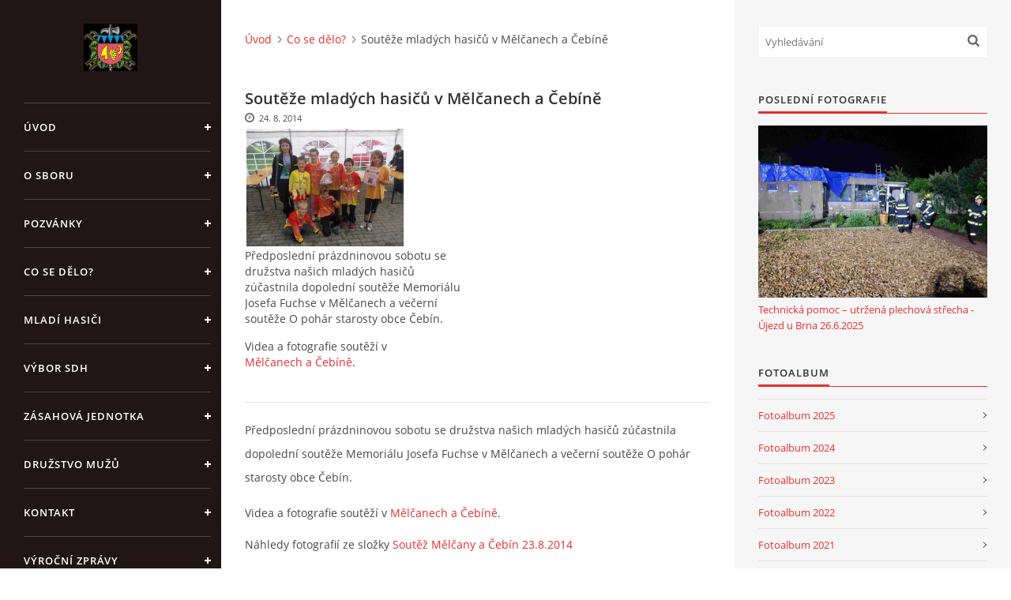

--- FILE ---
content_type: text/html; charset=UTF-8
request_url: https://www.hasicihosteradky.cz/clanky/co-se-delo-/souteze-mladych-hasicu-v-melcanech-a-cebine.html
body_size: 6138
content:
<?xml version="1.0" encoding="utf-8"?>
<!DOCTYPE html PUBLIC "-//W3C//DTD XHTML 1.0 Transitional//EN" "http://www.w3.org/TR/xhtml1/DTD/xhtml1-transitional.dtd">
<html lang="cs" xml:lang="cs" xmlns="http://www.w3.org/1999/xhtml" xmlns:fb="http://ogp.me/ns/fb#">

<head>

    <meta http-equiv="content-type" content="text/html; charset=utf-8" />
    <meta name="description" content="Webové stránky informující o činnosti Sboru dobrovolných hasičů a zásahové jednotky obce Hostěrádky-Rešov. Soutěže, brigády,péče o svěřenou techniku výzbroj a výstroj, zásahy, setkání hasičů, pravidelné schůze výboru SDH a další bohatá náplň našeho sboru." />
    <meta name="keywords" content="hasiči,hasiči hostěrádky,sbor,dobrovolných,hasičů,hostěrádky-rešov,hasičská soutěž,noční soutěž,SDH,obec Hostěrádky-Rešov,hlášení,obecní úřad Hostěrádky" />
    <meta name="robots" content="all,follow" />
    <meta name="author" content="www.hasicihosteradky.cz" />
    <meta name="viewport" content="width=device-width, initial-scale=1">
    
    <title>
        SDH Hostěrádky-Rešov - Co se dělo? - Soutěže mladých hasičů v Mělčanech a Čebíně
    </title>
    <link rel="stylesheet" href="https://s3a.estranky.cz/css/d1000000390.css?nc=1949104793" type="text/css" /><style type="text/css">#header .inner_frame {
background-image: url('/img/ulogo.892055.jpeg');
}</style><style type="text/css">#nav-column #logo a { background-image: url('/img/picture/896/%3Adesign%3Alogofirms%3A1000000390%3Aportrait.1.1291738070.jpg');}</style>
<link rel="stylesheet" href="//code.jquery.com/ui/1.12.1/themes/base/jquery-ui.css">
<script src="//code.jquery.com/jquery-1.12.4.js"></script>
<script src="//code.jquery.com/ui/1.12.1/jquery-ui.js"></script>
<script type="text/javascript" src="https://s3c.estranky.cz/js/ui.js?nc=1" id="index_script" ></script><meta property="og:title" content="Soutěže mladých hasičů v Mělčanech a Čebíně" />
<meta property="og:type" content="article" />
<meta property="og:url" content="https://www.hasicihosteradky.cz/clanky/co-se-delo-/souteze-mladych-hasicu-v-melcanech-a-cebine.html" />
<meta property="og:image" content="https://www.hasicihosteradky.cz/img/portrait.1.1291738070.jpg" />
<meta property="og:site_name" content="SDH Hostěrádky-Rešov" />
<meta property="og:description" content="Předposlední prázdninovou sobotu se družstva našich mladých hasičů zúčastnila dopolední soutěže Memo..." />
			<script type="text/javascript">
				dataLayer = [{
					'subscription': 'true',
				}];
			</script>
			

    <script>
        function toggleMenu(){
            var cw = document.getElementById('column-wrap');
            var b = document.getElementById('menu-button');
            cw.classList.toggle('menu-open');
            b.classList.toggle('menu-open');
        }
    </script>
</head>
<body class="">
<!-- Wrapping the whole page, may have fixed or fluid width -->
<div id="whole-page">

    

    <!-- Because of the matter of accessibility (text browsers,
    voice readers) we include a link leading to the page content and
    navigation } you'll probably want to hide them using display: none
    in your stylesheet -->

    <a href="#articles" class="accessibility-links">Jdi na obsah</a>
    <a href="#navigation" class="accessibility-links">Jdi na menu</a>

    <!-- We'll fill the document using horizontal rules thus separating
    the logical chunks of the document apart -->
    <hr />

    

    <!-- Wrapping the document's visible part -->
    <div id="document">
        <div id="in-document">


            <div id="column-wrap">
                <div id="nav-column">
                    <div id="logo">
                        <a href="/"></a>
                    </div>
                    <button type="button" class="navbar-toggle" onclick="toggleMenu()" id="menu-button"></button>
                    <div class="nav-scroll">
                        <div class="nav-scroll-wrap">
                            <!-- Such navigation allows both horizontal and vertical rendering -->
<div id="navigation">
    <div class="inner_frame">
        <h2>Menu
            <span id="nav-decoration" class="decoration"></span>
        </h2>
        <nav>
            <menu class="menu-type-standard">
                <li class="">
  <a href="/">Úvod</a>
     
</li>
<li class="">
  <a href="/clanky/o-sboru/">O sboru</a>
     
</li>
<li class="">
  <a href="/clanky/pozvanky/">Pozvánky</a>
     
</li>
<li class="">
  <a href="/clanky/co-se-delo-/">Co se dělo?</a>
     
</li>
<li class="">
  <a href="/clanky/mladi-hasici/">Mladí hasiči</a>
     
</li>
<li class="">
  <a href="/clanky/vybor-sdh/">Výbor SDH</a>
     
</li>
<li class="">
  <a href="/clanky/zasahova-jednotka/">Zásahová jednotka</a>
     
</li>
<li class="">
  <a href="/clanky/druzstvo-muzu/">Družstvo mužů</a>
     
</li>
<li class="">
  <a href="/clanky/kontakt.html">Kontakt</a>
     
</li>
<li class="">
  <a href="/clanky/vyrocni-zpravy.html">Výroční zprávy</a>
     
</li>
<li class="">
  <a href="/clanky/dotace-poskytnuta-z-rozpoctu-jihomoravskeho-kraje.html">Dotace poskytnutá z rozpočtu Jihomoravského kraje</a>
     
</li>
<li class="">
  <a href="/clanky/jednotny-system-varovani-a-vyrozumeni-obyvatelstva-cr.html">Jednotný systém varování a vyrozumění obyvatelstva ČR</a>
     
</li>

            </menu>
        </nav>
        <div id="clear6" class="clear">
          &nbsp;
        </div>
    </div>
</div>
<!-- menu ending -->

                            <!-- Portrait -->
  <div id="portrait" class="section">
    <h2>Portrét
      <span id="nav-portrait" class="portrait">
      </span></h2>
    <div class="inner_frame">
      <a href="/">
        <img src="/img/portrait.1.1291738070.jpg" width="125" height="111" alt="Portrét" /></a>
    </div>
  </div>
<!-- /Portrait -->
<hr />

                            
                            
                                            <!-- Footer -->
                <div id="footer">
                    <div class="inner_frame">
                        <p>
                            &copy; 2025 eStránky.cz <span class="hide">|</span> <a class="promolink promolink-paid" href="//www.estranky.cz/" title="Tvorba webových stránek zdarma, jednoduše a do 5 minut."><strong>Tvorba webových stránek</strong></a> 
                            
                            
                            
                             | <span class="updated">Aktualizováno:  15. 12. 2025</span>
                            
                            
                        </p>
                        
                        
                    </div>
                </div>
                <!-- /Footer -->

                        </div>
                    </div>
                </div>
            </div>

            <!-- body of the page -->
            <div id="body">

                <!-- Possible clearing elements (more through the document) -->
                <div id="clear1" class="clear">
                    &nbsp;
                </div>
                <hr />


                <!-- main page content -->
                <div id="content">
                    <!-- header -->
  <div id="header">
      <div class="title-mobile">
            <h1 class="head-center hidden">
  <a href="https://www.hasicihosteradky.cz/" title="SDH Hostěrádky-Rešov" style="display:none;">SDH Hostěrádky-Rešov</a>
  <span title="SDH Hostěrádky-Rešov">
  </span>
</h1>
      </div>
     <div class="inner_frame">
        <!-- This construction allows easy image replacement -->
          <div class="title-desktop">
           <h1 class="head-center hidden">
  <a href="https://www.hasicihosteradky.cz/" title="SDH Hostěrádky-Rešov" style="display:none;">SDH Hostěrádky-Rešov</a>
  <span title="SDH Hostěrádky-Rešov">
  </span>
</h1>
          </div>
        <div id="header-decoration" class="decoration">
        </div>
     </div>
  </div>
<!-- /header -->

                    <!-- Breadcrumb navigation -->
<div id="breadcrumb-nav">
  <a href="/">Úvod</a><a href="/clanky/co-se-delo-/">Co se dělo?</a><span>Soutěže mladých hasičů v Mělčanech a Čebíně</span>
</div>
<hr />

                    <!-- Article -->
  <div class="article">
    <!-- With headline can be done anything (i.e. image replacement) -->
<h2>
  <span class="span-a-title">Soutěže mladých hasičů v Mělčanech a Čebíně</span>
  <span class="decoration" title="Soutěže mladých hasičů v Mělčanech a Čebíně">
  </span></h2>

    <!--\ u_c_a_message \-->
<div class="image-intro-wrapper">
<div class="detail-article-perex"><p><img width="199" height="149" class="text-picture left-float" alt="dscn2493.jpg" src="/img/picture/675/dscn2493.jpg" />Předposlední prázdninovou sobotu se družstva našich mladých hasičů zúčastnila dopolední soutěže Memoriálu Josefa Fuchse v Mělčanech a večerní soutěže O pohár starosty obce Čebín.</p>
<p>Videa a fotografie soutěží v <a href="http://www.hasicihosteradky.cz/clanky/mladi-hasici/souteze-mladych-hasicu-v-melcanech-a-cebine.html">Mělčanech a Čebíně</a>.</p></div>
 
</div>
    <!-- Text of the article -->
    <div class="first">
    <span class="article-date">24. 8. 2014</span>
</div>

    <div class="editor-area">
  <p>Předposlední prázdninovou sobotu se družstva našich mladých hasičů zúčastnila dopolední soutěže Memoriálu Josefa Fuchse v Mělčanech a večerní soutěže O pohár starosty obce Čebín.</p>
<p>Videa a fotografie soutěží v <a href="http://www.hasicihosteradky.cz/clanky/mladi-hasici/souteze-mladych-hasicu-v-melcanech-a-cebine.html">Mělčanech a Čebíně</a>.</p>
  <div class="article-cont-clear clear">
    &nbsp;
  </div>
</div>
    
    <div class="fb-like" data-href="https://www.hasicihosteradky.cz/clanky/co-se-delo-/souteze-mladych-hasicu-v-melcanech-a-cebine.html" data-layout="standard" data-show-faces="true" data-action="like" data-share="false" data-colorscheme="light"></div>

    

    <!-- The bar under the article -->
  <div class="under-article">
    <div class="inner_frame">
          
        <!-- preview of choosen folder -->
        <p>Náhledy fotografií ze složky <a href="/fotoalbum/mladi-hasici/mladi-hasici-2014/soutez-melcany-a-cebin-23.8.2014/">Soutěž Mělčany a Čebín 23.8.2014</a></p>
        
        <div id="preview-folder">
          <div class="wrap">
            <div class="box">
    <div>
        <a href="/fotoalbum/mladi-hasici/mladi-hasici-2014/soutez-melcany-a-cebin-23.8.2014/#photo_10611">
            <img src="/img/mid/10611/dscn2440.jpg" alt="DSCN2440" width="75" height="56" /></a>
    </div>
</div>
<div class="box">
    <div>
        <a href="/fotoalbum/mladi-hasici/mladi-hasici-2014/soutez-melcany-a-cebin-23.8.2014/#photo_10612">
            <img src="/img/mid/10612/dscn2460.jpg" alt="DSCN2460" width="56" height="75" /></a>
    </div>
</div>
<div class="box">
    <div>
        <a href="/fotoalbum/mladi-hasici/mladi-hasici-2014/soutez-melcany-a-cebin-23.8.2014/#photo_10613">
            <img src="/img/mid/10613/dscn2472.jpg" alt="DSCN2472" width="75" height="56" /></a>
    </div>
</div>
<div class="box">
    <div>
        <a href="/fotoalbum/mladi-hasici/mladi-hasici-2014/soutez-melcany-a-cebin-23.8.2014/#photo_10614">
            <img src="/img/mid/10614/dscn2474.jpg" alt="DSCN2474" width="75" height="56" /></a>
    </div>
</div>

            <br />
          </div>
          <div class="clear">&nbsp;</div>
        </div>
        <!-- /preview of choosen folder -->
          
    </div>
  </div>
<!-- /The bar under the article -->
      
    <!--/ u_c_a_comments /-->
  </div>
<!-- /Article -->
                </div>
                <!-- /main page content -->

                <div id="clear3" class="clear">
                    &nbsp;
                </div>
                <hr />

                <!-- Side column left/right -->
                <div class="column">

                    <!-- Inner column -->
                    <div id="inner-column" class="inner_frame">

                        <!-- Search -->
<div id="search" class="section">
    <div class="inner_frame">
        <form action="https://katalog.estranky.cz/" method="post">
            <fieldset>
                <input type="hidden" id="uid" name="uid" value="611340" />
                <input name="key" id="key" placeholder="Vyhledávání" />
                <span class="clButton">
            <input type="submit" id="sendsearch" />
          </span>
            </fieldset>
        </form>
    </div>
</div>
<!-- /Search -->
<hr />

                        
                        
                        <!-- Last photo -->
<div id="last-photo" class="section">
    <h2>Poslední fotografie
        <span id="last-photo-decoration" class="decoration">
        </span></h2>
    <div class="inner_frame">
        <div class="inner_wrap">
            <div class="wrap-of-wrap">
                <div class="wrap-of-photo">
                    <a href="/fotoalbum/fotoalbum-zasahy/technicka-pomoc-----utrzena-plechova-strecha---ujezd-u-brna-26.6.2025/">
                        <img src="/img/mid/19312/20250626_225436.jpg" alt="20250626_225436" width="75" height="56" /></a>
                </div>
            </div>
            <span>
                <a href="/fotoalbum/fotoalbum-zasahy/technicka-pomoc-----utrzena-plechova-strecha---ujezd-u-brna-26.6.2025/">Technická pomoc – utržená plechová střecha - Újezd u Brna 26.6.2025</a>
            </span>
        </div>
    </div>
</div>
<!-- /Last photo -->
<hr />

                        <!-- Photo album -->
  <div id="photo-album-nav" class="section">
    <h2>Fotoalbum
      <span id="photo-album-decoration" class="decoration">
      </span></h2>
    <div class="inner_frame">
      <ul>
        <li class="first ">
  <a href="/fotoalbum/fotoalbum-2025/">
    Fotoalbum 2025</a></li>
<li class="">
  <a href="/fotoalbum/fotoalbum-2024/">
    Fotoalbum 2024</a></li>
<li class="">
  <a href="/fotoalbum/fotoalbum-2023/">
    Fotoalbum 2023</a></li>
<li class="">
  <a href="/fotoalbum/fotoalbum-2022/">
    Fotoalbum 2022</a></li>
<li class="">
  <a href="/fotoalbum/fotoalbum-2021/">
    Fotoalbum 2021</a></li>
<li class="">
  <a href="/fotoalbum/fotoalbum-2020/">
    Fotoalbum 2020</a></li>
<li class="">
  <a href="/fotoalbum/fotoalbum-2019/">
    Fotoalbum 2019</a></li>
<li class="">
  <a href="/fotoalbum/fotoalbum-2018/">
    Fotoalbum 2018</a></li>
<li class="">
  <a href="/fotoalbum/fotoalbum-2017/">
    Fotoalbum 2017</a></li>
<li class="">
  <a href="/fotoalbum/fotoalbum-2016/">
    Fotoalbum 2016</a></li>
<li class="">
  <a href="/fotoalbum/druzstvo-muzu/">
    Družstvo mužů</a></li>
<li class="">
  <a href="/fotoalbum/archiv/">
    Archiv</a></li>
<li class="">
  <a href="/fotoalbum/mladi-hasici/">
     MLADÍ HASIČI</a></li>
<li class="last ">
  <a href="/fotoalbum/fotoalbum-zasahy/">
    Fotoalbum zásahy</a></li>

      </ul>
    </div>
  </div>
<!-- /Photo album -->
<hr />

                        
                        
                        
                        <!-- Own code -->
  <div class="section own-code-nav">
    <h2>Toplist
      <span class="decoration own-code-nav">
      </span></h2>
    <div class="inner_frame">
      <center><a href="http://www.toplist.cz/stat/1000638"><script language="JavaScript" type="text/javascript">
                      <!--
                        document.write ('<img src="http://toplist.cz/count.asp?id=1000638&logo=mc&http='+escape(document.referrer)+'&wi='+escape(window.screen.width)+'&he='+escape(window.screen.height)+'&cd='+escape(window.screen.colorDepth)+'&t='+escape(document.title)+'" width="88" height="60" border=0 alt="TOPlist" />');
                      //--></script><noscript><img src="http://toplist.cz/count.asp?id=1000638&logo=mc" border="0" alt="TOPlist" width="88" height="60" /></noscript></a></center>                                                                          
    </div>
  </div>
<!-- /Own code -->
<hr />

                        <!-- Mail list -->
  <div id="mail-list" class="section">
    <h2>Mail list
      <span id="mail-list-decoration" class="decoration">
      </span></h2>
    <div class="inner_frame">
      <form action="#mail-list" method="post">
        <fieldset>
          <input name="mail-list-key" id="mail-list-key" />
          <br />
          <!--/ verification_not_set /-->
          <span class="clButton">
            <input type="submit" id="send-mail-list" value="Odeslat" />
          </span>
        </fieldset>
      </form>
      <span id="mail-list-message"></span>
    </div>
  </div>
<!-- /Mail list -->

                        <!-- Favorite links -->
  <div id="links" class="section">
    <h2>Oblíbené odkazy
        <span id="links-decoration" class="decoration">
        </span></h2>
    <div class="inner_frame">
      <ul>
        <li class="first ">
  <a href="http://www.hosteradky-resov.cz" title="">
  Stránky obce Hostěrádky-Rešov</a></li><li class="">
  <a href="http://brnensky.denik.cz/hasici/" title="">
  Seriál Lidé svatého Floriána</a></li><li class="last ">
  <a href="http://www.firebrno.cz" title="">
  HZS JmK</a></li>
      </ul>
    </div>
  </div>
<!-- /Favorite links -->
<hr />

                        <!-- Archive -->
  <div id="calendar" class="section">
    <h2>Archiv
      <span id="archive-decoration" class="decoration">
      </span></h2>
    <div class="inner_frame">
      <!-- Keeping in mind people with disabilities (summary, caption) as well as worshipers of semantic web -->
      <table summary="Tabulka představuje kalendář, sloužící k listování podle data.">
        <!-- You should hide caption using CSS -->
        <caption>
          Kalendář
        </caption>
        <tbody>
  <tr id="archive-small">
    <td class="archive-nav-l"><a href="/archiv/m/2025/11/01/">&lt;&lt;</a></td>
    <td colspan="5" class="archive-nav-c"><a href="/archiv/m/2025/12/01/">prosinec</a> / <a href="/archiv/y/2025/12/15/">2025</a></td>
    <td class="archive-nav-r">&gt;&gt;</td>
  </tr>
</tbody>

      </table>
    </div>
  </div>
<!-- /Archive -->
<hr />

                        
                        
                        
                    </div>
                    <!-- /Inner column -->

                    <div id="clear4" class="clear">
                        &nbsp;
                    </div>

                </div>
                <!-- /end of first column -->

                <div id="clear5" class="clear">
                    &nbsp;
                </div>
                <hr />

                <div id="decoration1" class="decoration">
                </div>
                <div id="decoration2" class="decoration">
                </div>
                <!-- /Meant for additional graphics inside the body of the page -->
            </div>
            <!-- /body -->

            <div id="clear2" class="clear">
                &nbsp;
            </div>
            <hr />


            <div id="decoration3" class="decoration">
            </div>
            <div id="decoration4" class="decoration">
            </div>
            <!-- /Meant for additional graphics inside the document -->

        </div>
    </div>

    <div id="decoration5" class="decoration">
    </div>
    <div id="decoration6" class="decoration">
    </div>
    <!-- /Meant for additional graphics inside the page -->

    
    <!-- block for board position-->

</div>
<div id="fb-root"></div>
<script async defer src="https://connect.facebook.net/cs_CZ/sdk.js#xfbml=1&version=v3.2&appId=979412989240140&autoLogAppEvents=1"></script><!-- NO GEMIUS -->
</body>
</html>